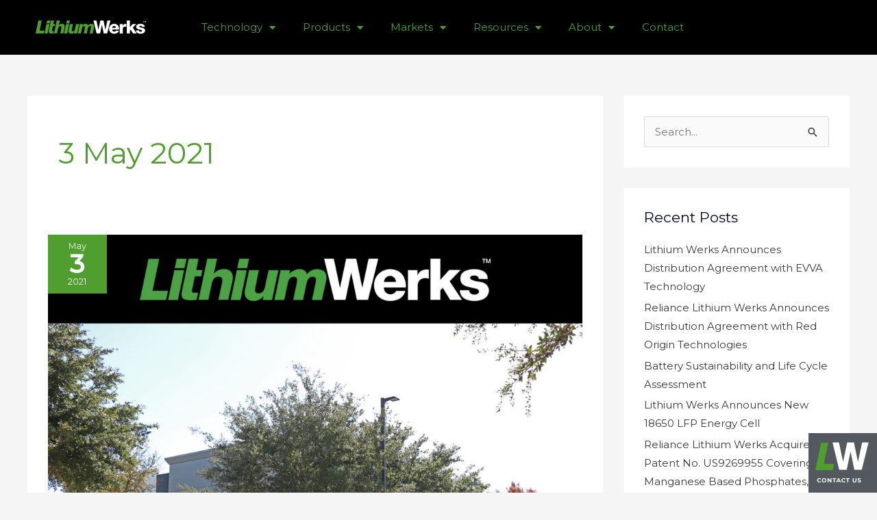

--- FILE ---
content_type: text/html; charset=utf-8
request_url: https://www.google.com/recaptcha/api2/anchor?ar=1&k=6Lf5qp8aAAAAANsnMznW6Kh_aEKM6SCuK69rqH3O&co=aHR0cHM6Ly9saXRoaXVtd2Vya3MuY29tOjQ0Mw..&hl=en&v=PoyoqOPhxBO7pBk68S4YbpHZ&size=invisible&anchor-ms=20000&execute-ms=30000&cb=et0cijhh512o
body_size: 48744
content:
<!DOCTYPE HTML><html dir="ltr" lang="en"><head><meta http-equiv="Content-Type" content="text/html; charset=UTF-8">
<meta http-equiv="X-UA-Compatible" content="IE=edge">
<title>reCAPTCHA</title>
<style type="text/css">
/* cyrillic-ext */
@font-face {
  font-family: 'Roboto';
  font-style: normal;
  font-weight: 400;
  font-stretch: 100%;
  src: url(//fonts.gstatic.com/s/roboto/v48/KFO7CnqEu92Fr1ME7kSn66aGLdTylUAMa3GUBHMdazTgWw.woff2) format('woff2');
  unicode-range: U+0460-052F, U+1C80-1C8A, U+20B4, U+2DE0-2DFF, U+A640-A69F, U+FE2E-FE2F;
}
/* cyrillic */
@font-face {
  font-family: 'Roboto';
  font-style: normal;
  font-weight: 400;
  font-stretch: 100%;
  src: url(//fonts.gstatic.com/s/roboto/v48/KFO7CnqEu92Fr1ME7kSn66aGLdTylUAMa3iUBHMdazTgWw.woff2) format('woff2');
  unicode-range: U+0301, U+0400-045F, U+0490-0491, U+04B0-04B1, U+2116;
}
/* greek-ext */
@font-face {
  font-family: 'Roboto';
  font-style: normal;
  font-weight: 400;
  font-stretch: 100%;
  src: url(//fonts.gstatic.com/s/roboto/v48/KFO7CnqEu92Fr1ME7kSn66aGLdTylUAMa3CUBHMdazTgWw.woff2) format('woff2');
  unicode-range: U+1F00-1FFF;
}
/* greek */
@font-face {
  font-family: 'Roboto';
  font-style: normal;
  font-weight: 400;
  font-stretch: 100%;
  src: url(//fonts.gstatic.com/s/roboto/v48/KFO7CnqEu92Fr1ME7kSn66aGLdTylUAMa3-UBHMdazTgWw.woff2) format('woff2');
  unicode-range: U+0370-0377, U+037A-037F, U+0384-038A, U+038C, U+038E-03A1, U+03A3-03FF;
}
/* math */
@font-face {
  font-family: 'Roboto';
  font-style: normal;
  font-weight: 400;
  font-stretch: 100%;
  src: url(//fonts.gstatic.com/s/roboto/v48/KFO7CnqEu92Fr1ME7kSn66aGLdTylUAMawCUBHMdazTgWw.woff2) format('woff2');
  unicode-range: U+0302-0303, U+0305, U+0307-0308, U+0310, U+0312, U+0315, U+031A, U+0326-0327, U+032C, U+032F-0330, U+0332-0333, U+0338, U+033A, U+0346, U+034D, U+0391-03A1, U+03A3-03A9, U+03B1-03C9, U+03D1, U+03D5-03D6, U+03F0-03F1, U+03F4-03F5, U+2016-2017, U+2034-2038, U+203C, U+2040, U+2043, U+2047, U+2050, U+2057, U+205F, U+2070-2071, U+2074-208E, U+2090-209C, U+20D0-20DC, U+20E1, U+20E5-20EF, U+2100-2112, U+2114-2115, U+2117-2121, U+2123-214F, U+2190, U+2192, U+2194-21AE, U+21B0-21E5, U+21F1-21F2, U+21F4-2211, U+2213-2214, U+2216-22FF, U+2308-230B, U+2310, U+2319, U+231C-2321, U+2336-237A, U+237C, U+2395, U+239B-23B7, U+23D0, U+23DC-23E1, U+2474-2475, U+25AF, U+25B3, U+25B7, U+25BD, U+25C1, U+25CA, U+25CC, U+25FB, U+266D-266F, U+27C0-27FF, U+2900-2AFF, U+2B0E-2B11, U+2B30-2B4C, U+2BFE, U+3030, U+FF5B, U+FF5D, U+1D400-1D7FF, U+1EE00-1EEFF;
}
/* symbols */
@font-face {
  font-family: 'Roboto';
  font-style: normal;
  font-weight: 400;
  font-stretch: 100%;
  src: url(//fonts.gstatic.com/s/roboto/v48/KFO7CnqEu92Fr1ME7kSn66aGLdTylUAMaxKUBHMdazTgWw.woff2) format('woff2');
  unicode-range: U+0001-000C, U+000E-001F, U+007F-009F, U+20DD-20E0, U+20E2-20E4, U+2150-218F, U+2190, U+2192, U+2194-2199, U+21AF, U+21E6-21F0, U+21F3, U+2218-2219, U+2299, U+22C4-22C6, U+2300-243F, U+2440-244A, U+2460-24FF, U+25A0-27BF, U+2800-28FF, U+2921-2922, U+2981, U+29BF, U+29EB, U+2B00-2BFF, U+4DC0-4DFF, U+FFF9-FFFB, U+10140-1018E, U+10190-1019C, U+101A0, U+101D0-101FD, U+102E0-102FB, U+10E60-10E7E, U+1D2C0-1D2D3, U+1D2E0-1D37F, U+1F000-1F0FF, U+1F100-1F1AD, U+1F1E6-1F1FF, U+1F30D-1F30F, U+1F315, U+1F31C, U+1F31E, U+1F320-1F32C, U+1F336, U+1F378, U+1F37D, U+1F382, U+1F393-1F39F, U+1F3A7-1F3A8, U+1F3AC-1F3AF, U+1F3C2, U+1F3C4-1F3C6, U+1F3CA-1F3CE, U+1F3D4-1F3E0, U+1F3ED, U+1F3F1-1F3F3, U+1F3F5-1F3F7, U+1F408, U+1F415, U+1F41F, U+1F426, U+1F43F, U+1F441-1F442, U+1F444, U+1F446-1F449, U+1F44C-1F44E, U+1F453, U+1F46A, U+1F47D, U+1F4A3, U+1F4B0, U+1F4B3, U+1F4B9, U+1F4BB, U+1F4BF, U+1F4C8-1F4CB, U+1F4D6, U+1F4DA, U+1F4DF, U+1F4E3-1F4E6, U+1F4EA-1F4ED, U+1F4F7, U+1F4F9-1F4FB, U+1F4FD-1F4FE, U+1F503, U+1F507-1F50B, U+1F50D, U+1F512-1F513, U+1F53E-1F54A, U+1F54F-1F5FA, U+1F610, U+1F650-1F67F, U+1F687, U+1F68D, U+1F691, U+1F694, U+1F698, U+1F6AD, U+1F6B2, U+1F6B9-1F6BA, U+1F6BC, U+1F6C6-1F6CF, U+1F6D3-1F6D7, U+1F6E0-1F6EA, U+1F6F0-1F6F3, U+1F6F7-1F6FC, U+1F700-1F7FF, U+1F800-1F80B, U+1F810-1F847, U+1F850-1F859, U+1F860-1F887, U+1F890-1F8AD, U+1F8B0-1F8BB, U+1F8C0-1F8C1, U+1F900-1F90B, U+1F93B, U+1F946, U+1F984, U+1F996, U+1F9E9, U+1FA00-1FA6F, U+1FA70-1FA7C, U+1FA80-1FA89, U+1FA8F-1FAC6, U+1FACE-1FADC, U+1FADF-1FAE9, U+1FAF0-1FAF8, U+1FB00-1FBFF;
}
/* vietnamese */
@font-face {
  font-family: 'Roboto';
  font-style: normal;
  font-weight: 400;
  font-stretch: 100%;
  src: url(//fonts.gstatic.com/s/roboto/v48/KFO7CnqEu92Fr1ME7kSn66aGLdTylUAMa3OUBHMdazTgWw.woff2) format('woff2');
  unicode-range: U+0102-0103, U+0110-0111, U+0128-0129, U+0168-0169, U+01A0-01A1, U+01AF-01B0, U+0300-0301, U+0303-0304, U+0308-0309, U+0323, U+0329, U+1EA0-1EF9, U+20AB;
}
/* latin-ext */
@font-face {
  font-family: 'Roboto';
  font-style: normal;
  font-weight: 400;
  font-stretch: 100%;
  src: url(//fonts.gstatic.com/s/roboto/v48/KFO7CnqEu92Fr1ME7kSn66aGLdTylUAMa3KUBHMdazTgWw.woff2) format('woff2');
  unicode-range: U+0100-02BA, U+02BD-02C5, U+02C7-02CC, U+02CE-02D7, U+02DD-02FF, U+0304, U+0308, U+0329, U+1D00-1DBF, U+1E00-1E9F, U+1EF2-1EFF, U+2020, U+20A0-20AB, U+20AD-20C0, U+2113, U+2C60-2C7F, U+A720-A7FF;
}
/* latin */
@font-face {
  font-family: 'Roboto';
  font-style: normal;
  font-weight: 400;
  font-stretch: 100%;
  src: url(//fonts.gstatic.com/s/roboto/v48/KFO7CnqEu92Fr1ME7kSn66aGLdTylUAMa3yUBHMdazQ.woff2) format('woff2');
  unicode-range: U+0000-00FF, U+0131, U+0152-0153, U+02BB-02BC, U+02C6, U+02DA, U+02DC, U+0304, U+0308, U+0329, U+2000-206F, U+20AC, U+2122, U+2191, U+2193, U+2212, U+2215, U+FEFF, U+FFFD;
}
/* cyrillic-ext */
@font-face {
  font-family: 'Roboto';
  font-style: normal;
  font-weight: 500;
  font-stretch: 100%;
  src: url(//fonts.gstatic.com/s/roboto/v48/KFO7CnqEu92Fr1ME7kSn66aGLdTylUAMa3GUBHMdazTgWw.woff2) format('woff2');
  unicode-range: U+0460-052F, U+1C80-1C8A, U+20B4, U+2DE0-2DFF, U+A640-A69F, U+FE2E-FE2F;
}
/* cyrillic */
@font-face {
  font-family: 'Roboto';
  font-style: normal;
  font-weight: 500;
  font-stretch: 100%;
  src: url(//fonts.gstatic.com/s/roboto/v48/KFO7CnqEu92Fr1ME7kSn66aGLdTylUAMa3iUBHMdazTgWw.woff2) format('woff2');
  unicode-range: U+0301, U+0400-045F, U+0490-0491, U+04B0-04B1, U+2116;
}
/* greek-ext */
@font-face {
  font-family: 'Roboto';
  font-style: normal;
  font-weight: 500;
  font-stretch: 100%;
  src: url(//fonts.gstatic.com/s/roboto/v48/KFO7CnqEu92Fr1ME7kSn66aGLdTylUAMa3CUBHMdazTgWw.woff2) format('woff2');
  unicode-range: U+1F00-1FFF;
}
/* greek */
@font-face {
  font-family: 'Roboto';
  font-style: normal;
  font-weight: 500;
  font-stretch: 100%;
  src: url(//fonts.gstatic.com/s/roboto/v48/KFO7CnqEu92Fr1ME7kSn66aGLdTylUAMa3-UBHMdazTgWw.woff2) format('woff2');
  unicode-range: U+0370-0377, U+037A-037F, U+0384-038A, U+038C, U+038E-03A1, U+03A3-03FF;
}
/* math */
@font-face {
  font-family: 'Roboto';
  font-style: normal;
  font-weight: 500;
  font-stretch: 100%;
  src: url(//fonts.gstatic.com/s/roboto/v48/KFO7CnqEu92Fr1ME7kSn66aGLdTylUAMawCUBHMdazTgWw.woff2) format('woff2');
  unicode-range: U+0302-0303, U+0305, U+0307-0308, U+0310, U+0312, U+0315, U+031A, U+0326-0327, U+032C, U+032F-0330, U+0332-0333, U+0338, U+033A, U+0346, U+034D, U+0391-03A1, U+03A3-03A9, U+03B1-03C9, U+03D1, U+03D5-03D6, U+03F0-03F1, U+03F4-03F5, U+2016-2017, U+2034-2038, U+203C, U+2040, U+2043, U+2047, U+2050, U+2057, U+205F, U+2070-2071, U+2074-208E, U+2090-209C, U+20D0-20DC, U+20E1, U+20E5-20EF, U+2100-2112, U+2114-2115, U+2117-2121, U+2123-214F, U+2190, U+2192, U+2194-21AE, U+21B0-21E5, U+21F1-21F2, U+21F4-2211, U+2213-2214, U+2216-22FF, U+2308-230B, U+2310, U+2319, U+231C-2321, U+2336-237A, U+237C, U+2395, U+239B-23B7, U+23D0, U+23DC-23E1, U+2474-2475, U+25AF, U+25B3, U+25B7, U+25BD, U+25C1, U+25CA, U+25CC, U+25FB, U+266D-266F, U+27C0-27FF, U+2900-2AFF, U+2B0E-2B11, U+2B30-2B4C, U+2BFE, U+3030, U+FF5B, U+FF5D, U+1D400-1D7FF, U+1EE00-1EEFF;
}
/* symbols */
@font-face {
  font-family: 'Roboto';
  font-style: normal;
  font-weight: 500;
  font-stretch: 100%;
  src: url(//fonts.gstatic.com/s/roboto/v48/KFO7CnqEu92Fr1ME7kSn66aGLdTylUAMaxKUBHMdazTgWw.woff2) format('woff2');
  unicode-range: U+0001-000C, U+000E-001F, U+007F-009F, U+20DD-20E0, U+20E2-20E4, U+2150-218F, U+2190, U+2192, U+2194-2199, U+21AF, U+21E6-21F0, U+21F3, U+2218-2219, U+2299, U+22C4-22C6, U+2300-243F, U+2440-244A, U+2460-24FF, U+25A0-27BF, U+2800-28FF, U+2921-2922, U+2981, U+29BF, U+29EB, U+2B00-2BFF, U+4DC0-4DFF, U+FFF9-FFFB, U+10140-1018E, U+10190-1019C, U+101A0, U+101D0-101FD, U+102E0-102FB, U+10E60-10E7E, U+1D2C0-1D2D3, U+1D2E0-1D37F, U+1F000-1F0FF, U+1F100-1F1AD, U+1F1E6-1F1FF, U+1F30D-1F30F, U+1F315, U+1F31C, U+1F31E, U+1F320-1F32C, U+1F336, U+1F378, U+1F37D, U+1F382, U+1F393-1F39F, U+1F3A7-1F3A8, U+1F3AC-1F3AF, U+1F3C2, U+1F3C4-1F3C6, U+1F3CA-1F3CE, U+1F3D4-1F3E0, U+1F3ED, U+1F3F1-1F3F3, U+1F3F5-1F3F7, U+1F408, U+1F415, U+1F41F, U+1F426, U+1F43F, U+1F441-1F442, U+1F444, U+1F446-1F449, U+1F44C-1F44E, U+1F453, U+1F46A, U+1F47D, U+1F4A3, U+1F4B0, U+1F4B3, U+1F4B9, U+1F4BB, U+1F4BF, U+1F4C8-1F4CB, U+1F4D6, U+1F4DA, U+1F4DF, U+1F4E3-1F4E6, U+1F4EA-1F4ED, U+1F4F7, U+1F4F9-1F4FB, U+1F4FD-1F4FE, U+1F503, U+1F507-1F50B, U+1F50D, U+1F512-1F513, U+1F53E-1F54A, U+1F54F-1F5FA, U+1F610, U+1F650-1F67F, U+1F687, U+1F68D, U+1F691, U+1F694, U+1F698, U+1F6AD, U+1F6B2, U+1F6B9-1F6BA, U+1F6BC, U+1F6C6-1F6CF, U+1F6D3-1F6D7, U+1F6E0-1F6EA, U+1F6F0-1F6F3, U+1F6F7-1F6FC, U+1F700-1F7FF, U+1F800-1F80B, U+1F810-1F847, U+1F850-1F859, U+1F860-1F887, U+1F890-1F8AD, U+1F8B0-1F8BB, U+1F8C0-1F8C1, U+1F900-1F90B, U+1F93B, U+1F946, U+1F984, U+1F996, U+1F9E9, U+1FA00-1FA6F, U+1FA70-1FA7C, U+1FA80-1FA89, U+1FA8F-1FAC6, U+1FACE-1FADC, U+1FADF-1FAE9, U+1FAF0-1FAF8, U+1FB00-1FBFF;
}
/* vietnamese */
@font-face {
  font-family: 'Roboto';
  font-style: normal;
  font-weight: 500;
  font-stretch: 100%;
  src: url(//fonts.gstatic.com/s/roboto/v48/KFO7CnqEu92Fr1ME7kSn66aGLdTylUAMa3OUBHMdazTgWw.woff2) format('woff2');
  unicode-range: U+0102-0103, U+0110-0111, U+0128-0129, U+0168-0169, U+01A0-01A1, U+01AF-01B0, U+0300-0301, U+0303-0304, U+0308-0309, U+0323, U+0329, U+1EA0-1EF9, U+20AB;
}
/* latin-ext */
@font-face {
  font-family: 'Roboto';
  font-style: normal;
  font-weight: 500;
  font-stretch: 100%;
  src: url(//fonts.gstatic.com/s/roboto/v48/KFO7CnqEu92Fr1ME7kSn66aGLdTylUAMa3KUBHMdazTgWw.woff2) format('woff2');
  unicode-range: U+0100-02BA, U+02BD-02C5, U+02C7-02CC, U+02CE-02D7, U+02DD-02FF, U+0304, U+0308, U+0329, U+1D00-1DBF, U+1E00-1E9F, U+1EF2-1EFF, U+2020, U+20A0-20AB, U+20AD-20C0, U+2113, U+2C60-2C7F, U+A720-A7FF;
}
/* latin */
@font-face {
  font-family: 'Roboto';
  font-style: normal;
  font-weight: 500;
  font-stretch: 100%;
  src: url(//fonts.gstatic.com/s/roboto/v48/KFO7CnqEu92Fr1ME7kSn66aGLdTylUAMa3yUBHMdazQ.woff2) format('woff2');
  unicode-range: U+0000-00FF, U+0131, U+0152-0153, U+02BB-02BC, U+02C6, U+02DA, U+02DC, U+0304, U+0308, U+0329, U+2000-206F, U+20AC, U+2122, U+2191, U+2193, U+2212, U+2215, U+FEFF, U+FFFD;
}
/* cyrillic-ext */
@font-face {
  font-family: 'Roboto';
  font-style: normal;
  font-weight: 900;
  font-stretch: 100%;
  src: url(//fonts.gstatic.com/s/roboto/v48/KFO7CnqEu92Fr1ME7kSn66aGLdTylUAMa3GUBHMdazTgWw.woff2) format('woff2');
  unicode-range: U+0460-052F, U+1C80-1C8A, U+20B4, U+2DE0-2DFF, U+A640-A69F, U+FE2E-FE2F;
}
/* cyrillic */
@font-face {
  font-family: 'Roboto';
  font-style: normal;
  font-weight: 900;
  font-stretch: 100%;
  src: url(//fonts.gstatic.com/s/roboto/v48/KFO7CnqEu92Fr1ME7kSn66aGLdTylUAMa3iUBHMdazTgWw.woff2) format('woff2');
  unicode-range: U+0301, U+0400-045F, U+0490-0491, U+04B0-04B1, U+2116;
}
/* greek-ext */
@font-face {
  font-family: 'Roboto';
  font-style: normal;
  font-weight: 900;
  font-stretch: 100%;
  src: url(//fonts.gstatic.com/s/roboto/v48/KFO7CnqEu92Fr1ME7kSn66aGLdTylUAMa3CUBHMdazTgWw.woff2) format('woff2');
  unicode-range: U+1F00-1FFF;
}
/* greek */
@font-face {
  font-family: 'Roboto';
  font-style: normal;
  font-weight: 900;
  font-stretch: 100%;
  src: url(//fonts.gstatic.com/s/roboto/v48/KFO7CnqEu92Fr1ME7kSn66aGLdTylUAMa3-UBHMdazTgWw.woff2) format('woff2');
  unicode-range: U+0370-0377, U+037A-037F, U+0384-038A, U+038C, U+038E-03A1, U+03A3-03FF;
}
/* math */
@font-face {
  font-family: 'Roboto';
  font-style: normal;
  font-weight: 900;
  font-stretch: 100%;
  src: url(//fonts.gstatic.com/s/roboto/v48/KFO7CnqEu92Fr1ME7kSn66aGLdTylUAMawCUBHMdazTgWw.woff2) format('woff2');
  unicode-range: U+0302-0303, U+0305, U+0307-0308, U+0310, U+0312, U+0315, U+031A, U+0326-0327, U+032C, U+032F-0330, U+0332-0333, U+0338, U+033A, U+0346, U+034D, U+0391-03A1, U+03A3-03A9, U+03B1-03C9, U+03D1, U+03D5-03D6, U+03F0-03F1, U+03F4-03F5, U+2016-2017, U+2034-2038, U+203C, U+2040, U+2043, U+2047, U+2050, U+2057, U+205F, U+2070-2071, U+2074-208E, U+2090-209C, U+20D0-20DC, U+20E1, U+20E5-20EF, U+2100-2112, U+2114-2115, U+2117-2121, U+2123-214F, U+2190, U+2192, U+2194-21AE, U+21B0-21E5, U+21F1-21F2, U+21F4-2211, U+2213-2214, U+2216-22FF, U+2308-230B, U+2310, U+2319, U+231C-2321, U+2336-237A, U+237C, U+2395, U+239B-23B7, U+23D0, U+23DC-23E1, U+2474-2475, U+25AF, U+25B3, U+25B7, U+25BD, U+25C1, U+25CA, U+25CC, U+25FB, U+266D-266F, U+27C0-27FF, U+2900-2AFF, U+2B0E-2B11, U+2B30-2B4C, U+2BFE, U+3030, U+FF5B, U+FF5D, U+1D400-1D7FF, U+1EE00-1EEFF;
}
/* symbols */
@font-face {
  font-family: 'Roboto';
  font-style: normal;
  font-weight: 900;
  font-stretch: 100%;
  src: url(//fonts.gstatic.com/s/roboto/v48/KFO7CnqEu92Fr1ME7kSn66aGLdTylUAMaxKUBHMdazTgWw.woff2) format('woff2');
  unicode-range: U+0001-000C, U+000E-001F, U+007F-009F, U+20DD-20E0, U+20E2-20E4, U+2150-218F, U+2190, U+2192, U+2194-2199, U+21AF, U+21E6-21F0, U+21F3, U+2218-2219, U+2299, U+22C4-22C6, U+2300-243F, U+2440-244A, U+2460-24FF, U+25A0-27BF, U+2800-28FF, U+2921-2922, U+2981, U+29BF, U+29EB, U+2B00-2BFF, U+4DC0-4DFF, U+FFF9-FFFB, U+10140-1018E, U+10190-1019C, U+101A0, U+101D0-101FD, U+102E0-102FB, U+10E60-10E7E, U+1D2C0-1D2D3, U+1D2E0-1D37F, U+1F000-1F0FF, U+1F100-1F1AD, U+1F1E6-1F1FF, U+1F30D-1F30F, U+1F315, U+1F31C, U+1F31E, U+1F320-1F32C, U+1F336, U+1F378, U+1F37D, U+1F382, U+1F393-1F39F, U+1F3A7-1F3A8, U+1F3AC-1F3AF, U+1F3C2, U+1F3C4-1F3C6, U+1F3CA-1F3CE, U+1F3D4-1F3E0, U+1F3ED, U+1F3F1-1F3F3, U+1F3F5-1F3F7, U+1F408, U+1F415, U+1F41F, U+1F426, U+1F43F, U+1F441-1F442, U+1F444, U+1F446-1F449, U+1F44C-1F44E, U+1F453, U+1F46A, U+1F47D, U+1F4A3, U+1F4B0, U+1F4B3, U+1F4B9, U+1F4BB, U+1F4BF, U+1F4C8-1F4CB, U+1F4D6, U+1F4DA, U+1F4DF, U+1F4E3-1F4E6, U+1F4EA-1F4ED, U+1F4F7, U+1F4F9-1F4FB, U+1F4FD-1F4FE, U+1F503, U+1F507-1F50B, U+1F50D, U+1F512-1F513, U+1F53E-1F54A, U+1F54F-1F5FA, U+1F610, U+1F650-1F67F, U+1F687, U+1F68D, U+1F691, U+1F694, U+1F698, U+1F6AD, U+1F6B2, U+1F6B9-1F6BA, U+1F6BC, U+1F6C6-1F6CF, U+1F6D3-1F6D7, U+1F6E0-1F6EA, U+1F6F0-1F6F3, U+1F6F7-1F6FC, U+1F700-1F7FF, U+1F800-1F80B, U+1F810-1F847, U+1F850-1F859, U+1F860-1F887, U+1F890-1F8AD, U+1F8B0-1F8BB, U+1F8C0-1F8C1, U+1F900-1F90B, U+1F93B, U+1F946, U+1F984, U+1F996, U+1F9E9, U+1FA00-1FA6F, U+1FA70-1FA7C, U+1FA80-1FA89, U+1FA8F-1FAC6, U+1FACE-1FADC, U+1FADF-1FAE9, U+1FAF0-1FAF8, U+1FB00-1FBFF;
}
/* vietnamese */
@font-face {
  font-family: 'Roboto';
  font-style: normal;
  font-weight: 900;
  font-stretch: 100%;
  src: url(//fonts.gstatic.com/s/roboto/v48/KFO7CnqEu92Fr1ME7kSn66aGLdTylUAMa3OUBHMdazTgWw.woff2) format('woff2');
  unicode-range: U+0102-0103, U+0110-0111, U+0128-0129, U+0168-0169, U+01A0-01A1, U+01AF-01B0, U+0300-0301, U+0303-0304, U+0308-0309, U+0323, U+0329, U+1EA0-1EF9, U+20AB;
}
/* latin-ext */
@font-face {
  font-family: 'Roboto';
  font-style: normal;
  font-weight: 900;
  font-stretch: 100%;
  src: url(//fonts.gstatic.com/s/roboto/v48/KFO7CnqEu92Fr1ME7kSn66aGLdTylUAMa3KUBHMdazTgWw.woff2) format('woff2');
  unicode-range: U+0100-02BA, U+02BD-02C5, U+02C7-02CC, U+02CE-02D7, U+02DD-02FF, U+0304, U+0308, U+0329, U+1D00-1DBF, U+1E00-1E9F, U+1EF2-1EFF, U+2020, U+20A0-20AB, U+20AD-20C0, U+2113, U+2C60-2C7F, U+A720-A7FF;
}
/* latin */
@font-face {
  font-family: 'Roboto';
  font-style: normal;
  font-weight: 900;
  font-stretch: 100%;
  src: url(//fonts.gstatic.com/s/roboto/v48/KFO7CnqEu92Fr1ME7kSn66aGLdTylUAMa3yUBHMdazQ.woff2) format('woff2');
  unicode-range: U+0000-00FF, U+0131, U+0152-0153, U+02BB-02BC, U+02C6, U+02DA, U+02DC, U+0304, U+0308, U+0329, U+2000-206F, U+20AC, U+2122, U+2191, U+2193, U+2212, U+2215, U+FEFF, U+FFFD;
}

</style>
<link rel="stylesheet" type="text/css" href="https://www.gstatic.com/recaptcha/releases/PoyoqOPhxBO7pBk68S4YbpHZ/styles__ltr.css">
<script nonce="MUOge3pZyhiNu6UtUh_tuQ" type="text/javascript">window['__recaptcha_api'] = 'https://www.google.com/recaptcha/api2/';</script>
<script type="text/javascript" src="https://www.gstatic.com/recaptcha/releases/PoyoqOPhxBO7pBk68S4YbpHZ/recaptcha__en.js" nonce="MUOge3pZyhiNu6UtUh_tuQ">
      
    </script></head>
<body><div id="rc-anchor-alert" class="rc-anchor-alert"></div>
<input type="hidden" id="recaptcha-token" value="[base64]">
<script type="text/javascript" nonce="MUOge3pZyhiNu6UtUh_tuQ">
      recaptcha.anchor.Main.init("[\x22ainput\x22,[\x22bgdata\x22,\x22\x22,\[base64]/[base64]/[base64]/[base64]/[base64]/[base64]/KGcoTywyNTMsTy5PKSxVRyhPLEMpKTpnKE8sMjUzLEMpLE8pKSxsKSksTykpfSxieT1mdW5jdGlvbihDLE8sdSxsKXtmb3IobD0odT1SKEMpLDApO08+MDtPLS0pbD1sPDw4fFooQyk7ZyhDLHUsbCl9LFVHPWZ1bmN0aW9uKEMsTyl7Qy5pLmxlbmd0aD4xMDQ/[base64]/[base64]/[base64]/[base64]/[base64]/[base64]/[base64]\\u003d\x22,\[base64]\\u003d\x22,\[base64]/[base64]/Dtilxwp9JdDfCvFd+SlXDm8Oaw7jDssK7DQHCkmpSNxjCmnbDjcKWIl7Ctkklwq3CpMKAw5LDrhnDjVcgw4nCgsOnwq8fw6/[base64]/[base64]/[base64]/[base64]/Cp2zDkMOsJsOHworCuMK3Oxxjwo7Dm8O9Xl/[base64]/[base64]/[base64]/[base64]/DiFIqHjsew43DjcONOA1tIcKJNcOzwp/DvFfDlMOqaMOpwpZUwpTCscKUwr/Dl2LDq2bDusO6w7zCq2/Cu0rDscOyw6cbw6Z4wqt9VRYhw57Dn8Ktw5g/[base64]/Dh8Odw7I8CWV9TQnCiMK4dMKIQ8Omw41SNSVewqEew7LDjHgsw7DCscK/KsOQLMKLMMKCHU3Cm2syYHHDosO0wqxrG8O4w5PDqMK5MGjCmT/Cl8O9AcK5woUmwp7CqcOVwpLDn8KNfcOAw5nCpmM3FMOTwo3Cu8O2MXfDsBQiO8OqGXRMw6zDsMOTVwPDlyk+ScOAwotLTkZqZD7Dm8KDw697EcK+JF/CiX3Di8Kpw6cZwrwxwprDvFLDjk41wqDCr8Kzwr9SD8KNVcOgGCjCssOHCFQXw6RTI1YeS0DCg8Kewo4mckl3EsKqwqPClV3DjsKLw7h+w452wrnDisKOGUA/XcOLADzCvz3DvsOuw7FUHnnCrcONWV/[base64]/DmMK3JcKewofCl3/[base64]/[base64]/CicK9XsOrwp8YL8Knd8O5wpvCkG1Nb2tgCMKmwq4gwqVcw61Nw5rDh0DCoMOGw6Zxw4vDhVlPwooeKcKVIkvCp8Ouw4TDoQLDsMKZworCgRpDwrhvwr0TwppRwrM0AMOVX3TDtnjDucOBf1PDqsK7wp3Cj8OeLSNqw6LDoQZEahPDt0DDsk1/wodowrjDkMOxH2pTwp4KPcOVMT3Dll5SWcK7wp/DjQrCj8KQwpAfHSfCq1xROUrCsRgcw4XCmE9aw7fClMOvbUbChsOyw5HDtjE9J1I8woN1L3zDm0A+wo/Dm8KXwozDklDChMOFbFbCuXvCt3pnHCcEw5IDHMO6JMKWwpTDgwfDhDDDi31RKWA2w6V9XsKswoc0w6x8eQ5IE8OmJkPDosOyAFVZw5rDtl3CknXDnizCtUxWRkI/[base64]/DgsOSwqDDssK4MGzClFhPdnh8fFHDojDCpDTDjUQdwoMpw4rDmsOyWH8vw6PDlcO1w5plV3XCmcOkcsO0EsKuLMK9wrtTMG8Dw6pxw6vDhGHDvMKid8KTw63Dp8Kcw5fDmz99ahlqw65BZ8Kxw5wudy/[base64]/CicKcw7R5w6oLXsK8wp3DlsO/L8KlbMO7wo7Ci3MNw7hJCjp7wrUvwpgjwpMvDApCwqvCkgw9dsKWwqlow6HDnAXCnElaK1DDhQHCusO3wqV9wqXCtRPDvcOXwr3Cj8KXZCRBwoDCiMO/[base64]/[base64]/DsEjDuBHCtcK9w64DN3jDrMObGMOnwrt7D3/[base64]/OzNMYizCnsOjZsOVQn/CkcKxwrJCKxx/[base64]/CucKRwpErw5bCq8OPw5pOC0swAsOnw5TDqTdJGcOHRR4+AA0Dw4wiH8KDwqDDnk9dNWtFD8Oswo0MwoI6wq/DjsOKw4YsYcO3QcKFEwDDvcOqw6MgbMKBIlthSsKNdTTDrTVMw6wUFsKsPcOgw4gJfRUgB8KSQgHDuCdWZR7Cll3DqxhuccOtw6HCqMKIdj1jwr85wrUWw6BUQiMYwqMqwoXCpR/DhcKJE0osDcOuJDlswqQ9ZDsPEyAVVT1YMcKHE8KVWcOQC1rCoSDDpShNwpBWCSsQw6/[base64]/[base64]/awXCpsKaEQHDqMOBbkzCjFTCnHpjVcKBwpbDvcKNwqlSL8OgccOgwo43w5DCjGBXTcOQSsOFbi41w6fDi3NVwq0bEMKfUMOeQk7DqG51CsOGwoXDozXCg8OlZsOQeV0cL102w6V8KiTCsTguw4DDgj/Crn1eC3DDgQDDgsKZw6czw5/Ct8K3K8OGXS1FX8ONwpcrKE/[base64]/LcO2V8OZP8ONw79nw7TDl8OlAV7CnD9kwqIIE8Olw6DDoUNDezDDvj7CmW8zw4TCh0x1dsOEOz3CmlLCqyMKajbDusOQw5dYc8KzIcKPwqRCwpU+wqMFDkBQwqvDi8KQwqzCiUpjwoPDuhACbBtiDsO9wrDCgk/Chw40wrfDihs4RkN5AMOmCGjCncKewpvDhsKoZ1zDniFvE8KOwoolRSjCjMKJwo5bDEkoJsOXwp7DgyTDgcKtwr8GVT7CgUh8w51WwrBmJMOBEj3Djl3DuMOLwrYYw4B3E0/Dv8KQNjPDmsO2w7DDj8O9Yws+C8K0wojClWYoeRUmwrEXXGbDjmvDmy9gX8Olw5spw7nCvm3Dh3HClRvCjmHCvCnDo8K9dMKeRw4YwoorJTRrw64bw7oTLcK5NQMMbkc2XxBUwpLCuVXCjCbCpcOEwqI4w6EswqnDt8K+w4dxUcO/woHDucOpPSTCjkjDu8KewpYJwoQyw7EKDljCi29ww6kNeUfCssOwL8O3WWHDqVkyO8OfwoY4aj8zHcOHw7vCgw4ZwrPDu8K5w73DucOURCVfQMKJw7nCj8OiXS/Ci8O/[base64]/Dr24VBMKzGsKmVDzDm8KNGVwEw6HCoRXCuFwiwrbDisKpw44AwpPCuMOzE8KUZ8KHKMOHwp0xEAjCnFtPVzvCuMOnVB8fKMKEwpkzw5kgH8Okw74Uw4N8wrAQUMOsIMO5w598Wzdrw4ttwpjClcOHb8OiWB7CtMOIw6lQw7HDlcKHXsOWw4jCucOxwp4lw6nCisOyGg/[base64]/wqnDiGM2O8OPWMOPVsOXRR3CkSDDvXRDw77CujPCrm8yRlvDpcKyaMO/WinCv3h7M8OHwpJtNyTCrC1SwolTw6PCgMOVwohERkTCuSbCvysrw43CkTg2wo/CmEhUw5HDjl5Zw4vDnzwVwrRUwoQmwoJIw5V3wrVnH8OgwrLDuVDCnsO6OMOVcMKZwqPDkE17VR8mWcKEw7nCn8OXHcOVwrJswoUvKAxewo/Dg1UZw5/CsSpMwrHCsVJXw5I0w6vClQ1nwp9aw6HDosKBYXnDmThTN8ObR8OIwoXCucKdNQ4ga8Kiw5DCnHrClsKSwpPDncK4W8K+Cm4BWztcw6XCgn9dw43Dv8KxwoJ4wo8WwqXCig3DnsOIHMKBwqluMRknF8K2wo8zw4LCtsOTwrNvKsKZNsOiSELDvcKLwrbDvi/CpsK1VMKrecOSLV1QKhgiw41JwptQwrTDoDDDslouUcOtNBPDj3JUU8OKw4/Dh3VSwovDlDt7ThXChUXDh2kSw7A5BcKaYDNpw4I1IQxMwoLDqgjDlsKdw7EIKMO9XMKCGsKdw68uJ8KPw5rDv8OYVcKdw7HCuMOTEVfDjsKow6c/P0jCvCrCoSM9E8Owdk8xw5bCvE3DjMOlN0bDkH5pw7cTwqDCtMKkw4LCm8K9an/Cp1nCh8OTw7LDmMKiUcO7w4QawrfDpsKDC1UpaxcMFcKrwq7ChU3DqkDCthwcwoV/wrDCtsOLG8K1GQzDswskXcO9wpbCjW1rTigsw5bCjjB6w4cTTGLDoS/CsnEeKMKLw4HDnsK/[base64]/w7dBam4rwrrClMKKwrXDmMOuw4jChcK7w73CosKETENPwq/CnSlFfxDDrsO1XcOlw4XDkMKhw5Vmw4LCs8OtwqfCqsK7O07CkwJKw5fCkFjCohnDmcO3w7k1RcKUd8KGDk/ChisCw4vCiMOywr9Vw53Dv8KowoPDiGMYBsO0wpzCsMOvw5h+VcO/[base64]/[base64]/VGnCpsOjwrcfwqjDqsOkw4FlVMOmw55Xwpkrw57Dt1kiwrFxSMOlwpdWJ8OAw7/CisOLw7gww6LDtMKSXsOew69UwqPCnQNYOMO9w6Rmw6XCpVnCtjrCtjNLw61hNXbClUTDly04wofDrcOpQD96w4FkKXbCmcO0w6HCrx/DozHDnzLCr8OIwqJOw7shw4DCoGvCvsKTeMKHw6wPZ2ttw4k+wpZrfG1/WMKEw4F8wqLDnQU9woLCi2TCg07CjEJ4wofChsKUw63CpC9gwpBuw5BNF8OZw7zCvsKBw4fCs8K5Ylg3wrPCp8KWUj3DkcO9w6E1w6bCosK0w7lUfmXDvcKjGj/CjcKgwrFadzp3w5NAOMOfw7TCj8OLDGA0w4kqXsOCw6BoXDkYwqVtQmXDl8KKVCfDo2sqU8OVwpnCqMOkwp3DtcO5w6Asw4TDjsKvwrBTw5DDvcOmw57Cu8O1BBE4w4PClsO8w4vDghEgOh1Ow7TDjcOLEXrDjHnCusOYR2XCrcOxScK0woLDv8O6w6/[base64]/eh0lWsKXwp/DjVDCocOOw7nCo3zCg8OCEirDvyRIwr8lw55bwoDDlMK4woIWS8KpYz/[base64]/[base64]/T8OXw6bDhml7fcOtHcK6eMOqGcODXgXCicKewp0OQhTCpTvDiMODw6PCijkrwoFnwpvDmjTCqlRhw6PDhsK+w7bDokNAwrFvP8KgLMOrwoIGWcKoFxgKw4XCm1/DjcKiw5RncMKMD3gYwqIWw6cVK2LCow8gwolkw5Nnw5DDui/CtXBbworDlQcgO2vCt29owojCgVDDgGnDpcO2X2AJw5nDnDbDjRLDkcKPw7nClsKTw69swpoDFDLDsHp8w7bCu8OyEcKNwqHChcK9wpImOsOrWsKPwpNCw40FVBoRXgrDssOMworCoFjCnznDkxHDkTEpZFlHcg3CucO4cEYgwrDDvMK1wrh9e8K4wod/cwfDpmoXw5HCosOvw7/Dh1YEZTDCjXBLwoEDLsOhwoTCjTbDlsONw68ew6Qjw6Fnw7cawp7DlMOGw5bClsOqFsKmw4hvw4jCjgoafcOXE8KBwrjDiMKLwobCmMKlQ8KAw7zChwVQwrFDwrdIPD/[base64]/DqmZew5kfDgDDnyoPHcOfwpXDvlQEw6jCnsOEYlksw7TCk8O0w67DksO/[base64]/[base64]/RcKjwoTCn3DDoBYqEcOgwpbDrx0ZJcKHK8O4XFURw53Du8KKPm/DuMKNw44VUhnDp8Kpw7dpV8K/YCXDp1x5wq4vwp3DkMOyRsOswqDCjsK7wqTDuFwqw5bCuMKaPBrDpMOHw79SMcKhOxUGAsK/A8OHwobDiTc2Z8Ojf8Otw77ClAHChsONcsOSEgjClcKmA8K6w48ebxAYbsOAIsOZw73DpMK2wopvUsOwS8KZw61bw5nCmsK5HkrCkhV8w5kyAW5Uwr3DsyzDtMKSUkR3w5YZEF3CmMOpwpzCisKowrPCu8Kgwr/DqBUSwrzChmzCvMKww5YDZQ3DksOqwoXCpcK5wpJJwpXDtzwoTSLDqBvCplwGS37DvwI9w5DCgFMrRsOWAnJWYcKewobDjsKew6vDg086XsKaDcOyE8Ocw4FrAcK+GsO9woLDtUDCpcO4woxHw53CiQ8YFFjClcOLw4NQQXstw7Qjw7M5bsKmw5/[base64]/[base64]/wrTDtkxbwoglJg8iNmMKw5zCtMKZwrDCpcKLw7NNw4sNODkiwoVlRSXClMOfw7DDnMKQw6XDkhzDsEYYw6PClsO4PMOiaibDvk3Dpm/[base64]/Cn2BEOcK5wrJFISwCIcOYw4bCp0nDgsOPw6LDrcKTw6LCo8K7K8KqRjJfY2DDmMKew5UJGcOAw6zCikPCmMOyw6DCgMKAw4rDlsK+w4/CicKowo1Sw7h9wqzCtMKjZ3/DrMK6FSl0w707AR45wr7DgnTCtkjDjsK4w6M9WSnCvTdAw6/CnmTDo8KXScKLWcKRWSXDmsKjd33CmktxdsOuSsOnw5xiw54eH3JbwrdtwqwDUcOjTMKvwpFaScODw5nDv8O+Kw1Hwr1zw7XDs3B/[base64]/T1TDiE7DqXvDpmLDi8Kbw55Qw6fDs8O8w5lPLG3CsD/Dght0wooUcGTDjkjClsKTw7VUFXAuw4vCjMKJw4bCl8KADz4/w4oUw5xmDydPesKGSzrDhcOUw7PCtMKswqPCkcO+wpLCsR3CqMOALDHCiyQfIXNnw7/ClsOBHMKwX8OzEm/DtcKUw54OWcKDJ2tvUcKpT8KmfgfChnLDo8OcwovDh8OofsOZwoDCrMK7w7HDhmwGw7wCwqUpPWovJgdGwqPDun/ChWfClwzDu23DtGnDtC3DqMOew4QxMEbChGRoB8O/w4YawoLDqMOuw60Uw40uDcKYFcKNwrxhJMKQwqnCucK1w6V+w596w78RwpZSA8O+wp1OTAnChnEIw6DCtyjChcO3wpIUFlTCojwdwoBqwrsKCcOwasKzwo0nwoVIw58Kw51XUUjCtxvCiSrCv2sjw4vDpsK8XMOZw5DCgMK8wr/[base64]/DrcKBwr7DvsOLfMOVGj/CmcKIwqjDpy/[base64]/ChsKuQMKhecKCw4nCgATCpi1sUWURwo3Dq8OVDFPChsO5cGjCjMKRdRbDlVXDl1HDjSDCs8O5w7Fkw6PDjmlnUjzDlcO4dMO8wrpgRxzCuMKyEmQuwr8+eg4kLhoVw7XCv8K/[base64]/woZswrrDq8KRDsKnAMKaaQxQwrkLPijDjMKoEUlLwqTCu8KKY8KvIRLCr2/CvD4HR8KNTsO7E8OZBsOJVsOtbsO3w7bCpgLCtW3DvsKzPl/Cp0nDpsKHXcKow4DDlsOQw4s9w7TCqzJVL1LClMKPwofDhDfDj8K0wos0AsObI8OIYMKHw71aw6PDiWTDtkDCpynDpB7DozvDuMO+w6hZw6TClsKGwphDwrJvwoMSwpoXw5vDkMKWVDrDiCzCpQzCqsOgXsO/acK1FsOqQsO4HcOZH1tmHVfDh8KlFcKAw7AqbzlzXsOvwqUfE8O7IcKHI8KnwovCl8ORw5V3OMOMCQnDsB7DvEnDsUXCokoewoQqdysLcMO5w7nDoVfDqHERw6/CmhrDvsO0WMOEwrRnw4XCusKZwqhLw7nCj8Ksw7hPw45zwobDi8KDw5rCkyTDuzHChMO7QCHCk8KcOcOfwq/CvFDDtsKHw5NbSMKTw6hTK8OjbcK5wq44I8OKw4PDicOrVhzCrH/Ds3oEwq4Ce3lkNzDDsGfDucOQJScLw60ewo8xw5/Do8KlwpMmQsKbw75/wqlEwofClSzCuGjCvsKlwqbDlF3Co8KZwonDoSfDhcOeDcKdbAvDgCnDkmrDhMOfd2oewqrDqcKow4lDUS5xwozDrWLDqMKHYmTCm8OYw6jCiMKVwrvChsK9wqoXwrrCul7CmTvDv2/Ds8KgLS3Dj8KiJ8OJQMO4HlRqw5rCo3LDngkWw7vCtsO2w593FMKiPQxBH8O2w7ErwqTClMOxOMKRdU9gw7zDhkXDj0pqCzfDiMKbwqldw4ROwp/[base64]/DmsOpZhwiATZJw6xJYVc/w5ETw5kkRGvCnMKDw6BCwqdbYhjCvcODQSDCvgBAwpzChMKnVQ3DrSITwoXCpMO6w5vDnsKNw4wVw518RUIHEsOQw43DiCzDilVuVQ/DtMOKZ8KBwrbCisK9wrfCvcKbw7XDihdzwqEFI8K/[base64]/DmAbDoMOePFptC04pfcKewoHDmkNJEzYJw6HCtMOKPcOxw5kqYsO6M0A2D1DCuMKoMzjCjRxoaMK/w6fCscKHPMKnWsOnAQLDpsOYwrbDlhHCqX1FYMKgwqPCt8O/w5tDwoIqw53CgwvDtCpuIsOiw5vCk8KECDRgXsKcw41/wo3Cq3vCj8KmVEc8w5gSwopkCcKucAAeQ8O9V8OHw5/DhwRMwp0ewqTDp0I9wporwqfDm8OuJMKtw5bCsBtOw4BjDB0rw4PDpsK/w6TDtMKdZFbDuH3CmMKiYSYcIX3DhcK+JsOHFTk1OggWRnnDtMOxNnkDLnlswqrDiDrDp8Ktw7ZOw6PDu2hjwq5UwqhQWEjDg8OKIcOTw7DCvsKsecO+UcOALS93ZXN+DjIIwr/CuG3ComQGEDTDl8KhF0DDtcK5QmjCswEge8ORSA/DpcKKwqTDrUk0eMKIY8OiwoIUwonCocOCZw8Pwp/Cs8OEwocGRgPCmcKAw75Mw4HCgMO4KMOkCTgSwoDCmMOPw4lQw4bCmXPDsQgHecKKw7Q/AEQDHsKRfMO/[base64]/DhsOgwrDClHXDqMKowrxdXBASwovCscObwrHDsgcaZgDCm3kfW8KFJsK5w43DqMKzw7ZMwpRNDMOpVQbCvB7Dh0bCrcKMPMORw59vasOCR8O8wpTCqsOiEsOAQsO1w6/Cg0ZrLMKsaBrCjmjDiSXDlXIiw7AlI1TDrMKhwpHDrcKpO8K9BsKhOsKEYMKjREJXw45eSk0gwqLCs8OOLiDDrsKkDsOywpYpwrUKQMOXwrTDksKyGMOSPgLDsMKNOyNmZWvCu3g8w7AkwrnDjMOYQsKAacOxwrV5wqFRKmZPACLDucO/wr3DjsKBWARnE8OPPgQNw5slD3EiEsKSXsKUBTbCsmPCghFuw67CoEHDu1jCkD5Fw4N1QTgaS8KVS8KscRFnOTV/QMO/[base64]/CqDXCm1rCshXDqcOewrlIw7zCpHp6AsKYdxzCnhFcQA/[base64]/[base64]/DkXtbwp4hIMOVw7LCscKXHG57wrBdCCbCvxXDssOUw4sLwqBFw5/DjXLCqcOjw4bDj8O6eQIhw7bCq0XCpsOzeivDg8KKDcK6wpnCoDXCkMOEOcOQOGHDqHdAwrXCrsK+TcONwqzCmcO2w5nCq00Fw5/[base64]/dG0AwqBow7gCw4fCun3Dj8OSw6kzZsOtH8O8IMKxfcKuZ8OGOMOmEsKuwolDwoQCwptDwplKR8OITEvDrcOBciQcHhQIHMOlW8KEJ8Kswp9uSEDCgFLCjQDDksOYw5gnWQrDqsO4wprCksOqw4jCqMOfw7MiVcKjOjgwwrvCrcOvWS/CuHprS8KyemDDoMK7w5V8G8K/w75Uw5LDkcKqNRYtw5XCpsK8NF4vw63DigLDukHDr8OGEcOqMClXw73DgjnDohrDlTYww49Ka8O9w6rDvwJwwoZqwpcKXsO1woFxIw/DiATDv8KAwrhJKsKTw6lDw4ZlwqdBw4pUwr0uw7zCksKOAErCm2dhw5c4wqXCv1zDkk5Pw4REwrpZw4wuwp3CvQYiacKFfsOMw7jCgcOMw4Blwp/Dl8OAwqHDnUEQwpUvw5HDrQfCnFfDq17CtFTCncOpw7vDvcOPQThlwowjwofDqVHClcK6wpTDiR1WAXrDu8K2aExeNMKSf1kWwqjCtWLCl8ODRSjCqcOmNMKKw4nDj8OkwpTDi8K+wrHDl0IZw718KcO3w45Gwockw5/CohzDkMO1WBvCgsOzXmHDh8OoU3J9DsOKQcKuwo/[base64]/[base64]/BSYcwo3Cl0PCgkTCm8K4worDjsKTcirCsjLClzNJalDCoBjCtEnCvsOkOTnDucOuw4rDl2FRwpQOwrHCijbCtMORFMOOw5jCpsO/[base64]/[base64]/[base64]/CgsOcw4zCusOhw6VmIDUywrXCjxbDkMKBfmN/[base64]/CjCnCpMO7DcKxfsO7wrzClRFlHzBmdS/CqWjDhDrDikjDoAI3XFE5SMK6WGDCjGjDlF7CocKSwoTDscOvKcO4wo40N8KbBcOLwrfDmVXCrxQcJ8OZwqBHCUFMH2sQIcKYYkjDssKSw7wTw4kKwopjLXLDjQvCs8K6w5rCmWVNw7zCsgJqw5vDihTDlAUFPyHDssKRw6LCtcOnwrN/[base64]/CgMOyw5zDp8OwDEBkw4VvV8Otw6vCiz3DosOHwrEnwpZpRsOGMcOHN3XDv8KRw4DCo2k3MgY4w71uYsKKw73CusOIfWN4w5RsOsOAN2fDnMKDwpZFQsOlfHnDtMKOI8K0E1kFbcKmFWk3JBQ/wqTDlcOYc8O/woBGICjDtWPCvcKDTV0HwqllX8OhDRPCtMK2W0Mcw5HDtcKzfVQvKMKmwq9rCQlwIcKceU3CmV7Cj2knAxvDqAF7wp9RwrkycAQjW1vDrMOzwqtMN8O1Ah4ZbsKaaGlSwqMLw4bDv2FHRkrDrQbDncKpY8Kww73ChGp3QcOswqxWVsKhWz/Dh1g3PWQmKkLCisONw4LCpMKCwpTCv8KUfsOFeRc+w5DCmDZuwr8DHMOiYVPDnsKvwr/CrcKBw5bDqsKUccKmJ8OIwpvDhi3Cj8OFw6x8fhFMwrbDgMOOL8OIOcKMBsKuwrY6CnEUXl1FTUTDnzLDh0rDucKHwprCoVLDtsKOb8Kaf8OyFjczwrQIFVIFwooUwqjCjMO9woBOSlLDicOswqzCjmPDi8OEwrlDSMOAwp9iIcOuaRnCiRpCw7xZGR/[base64]/BQgDw6ZrwrxpcyZPWy3CtHTCo8K0wrx8ZSIpwprClsOBw4Uzw5/CmsODwpVHW8OIQmPDmwoGD3fDhnbDt8O+wqIBwotkJy9bwpbCkAdjRlRYUsOUw4bDlxvDhcOzA8OpJzNfXCPCq2jCoMKxw77CqhXCocKtDMOqw5M7w7zDuMO4w61eM8OfMcOiw7TCngBAKSHDrw7CoX/Dn8K+ZMOfNjJ3w5pLfVbCr8KcbMKtw7Ubw7opw5UZw6HDjcONw4jCpTosNH/DvsOgw4XDgcOqwojDiwZzwpZsw7/Dv07Cg8OeZMKwwpzDm8KIY8OgTiQoCcOow4zDjw3DlMKfYsKnw79CwqQ2wpDDt8OpwqfDvnjCj8K8N8KVwoPDvsKSZsOBw6Yow5Enw6xiEMKtwoF3wro/bFXDs0/Du8OZccOiw5nDr2zCvwlcLSTDv8K5w67DscO/wqrChsO6w4HCsQjCinFiwr1Sw5HCrsKqw73DtsKJwq/DlgLCo8OaMX88TRpfw6vCpxrDjsKva8OjBMO5w5TCqMOCPMKfw6rCv33DlcOYT8OKMx7Dvk5CwoRwwpwiU8OBwojCgj8ewqFAEQtMwpXCokPDjMKzZMO8wr/DuDQWDRDDuTkWX1jDnUUhw5wJRcO6woBVQcKPwpIrwpE/JsK7BMKtw5rDt8KRwogvDnHDknHChHIFeUMgw6YywpDCrsOfw5wQdsO6w6HCmS/CpgfDsXXCnMK1woFPwpLDqsOBa8OdR8KGwrQpwo47KlHDjMO+wrzCrsKlGWLDusK2w6zCtyxRw4RGw7Nmw5d5N1pxwp7DrcKrXSdYw61Vdzp/JMKWN8OmwqgUKlTDq8OhXFDCvmN8C8OdJC7CucK+AsK9eAZgWhPDgcOkSSURwqnCpArDhMK6fg3DjsOYCEpGwpBGw44Cwqkvw6tpXcOPIE/DkcOEKcOCLTd4wp/Dkw/[base64]/CmcORwq92G3fDrcK9w68lb8Kyw6c1wqUpw7XCmWjCp192wqvClsOAwrM9wq4kcMK8HMKDwrDChRTCigHDnC7DucOvbcOARMKBEcKEG8Ouw7QMw7LCicKrw7bCo8O0w4PDmsOIVwIJw7p9NcOeBy/[base64]/CuMKPwrEcwpFww6vCkMOjw7rCpcOJw5cLFFHDqmrDrB46w7gow79ow6rClxsywrsCFMKAX8OGw7/CqRZKA8K/esOPw4Vowp8Nw5Iow4rDnQcOwolnHCplEsK3YsOYwpPCsmchWMODZHJXOUdiEAcew7/CpcKsw69Ow4JjcR4dbcK6w6tNw5EMwpHCugdSw4/Cp38Cwp3CmjI1Ag8vKxpfSgFlw7AeRsK3csKPCh/Do1jDgcKVw7EKbiDDlFg4wqLCpcKLw4XDiMKAw57DkcO1w58cwrfChWvCgcK0ZMO5wphVw7p0w4l2KMO0ZU/DmxJUw6TCjcOkUUHCiyRbwrItK8O9wq/[base64]/[base64]/IcOKw5TDhk/CgsOBdcKQw5XDmnzDqAnDnsKdw64FwpbCk27CmsKIXsOoLFvDisOdXsKXKcO5w5k/w7tuwqNdXznCuFDCh3PCksOhDlpwLSfCq04TwrY/eDTCisKTWy8FH8Kjw6hcw5XClHDDt8KYwrd2w5zDisOQwq1iDcKFwqlgw6zDmsKuck3CiBXDnsO2wqhfVRDCpcOfECbDoMOqV8Kucz5kVsKiwqnDjsKwK3HDpsODwosIeVnDisOFFzPCvsKZdAbDs8K7wrd2w5vDpG/[base64]/DmMKEWUVfw6TDnMKgw6XDnC4RRcKgwqJvw5I+A8KVM8OzYMOqwoUpB8KdMMKSRsKnwpjCgsKnHhMQdWNAKBQnwqJmwp/Ch8KeT8OAFhPDhsKZPE0ceMKCN8O8w4fDtcKqTgRtw4TChg7DnTPCg8OgwpvDlSpEw7N/IDrCn2vCmcKNwrtcKSwoAQ7DhVjCug7Ch8KCWMO3wpHCjHMfwp7CicKNEcKTE8OUwolAF8OWPmYFbcOlwpJZdT5pGMOkw6BXCztHw5bDkHI1w57Dn8KfEMOIa37DpH09QX/[base64]/Ch8OMwotYwpgYwp0sw7LDocOXw5vCsV3DoxDDgsOFYMKORQx4U1bDmxHDmsKeKnlSeglXJUTCrDRvWAkMw4TDksK/C8K4PyYJw4rDlXzDlCrCpsO7w6vCkhQxacO1w6sSV8KVYTTCh0/CnsKSwqh7w6/Du3fCoMKNGk0Pw43Dv8OmeMO/I8Ogwp/Ci1PCnEYQfFzCjsO4wrzDjsKIHXvDl8O8wqXClEVZXmjCscOgOcKHBnLDqcO6XcOIcH3Dk8OeH8KnPA3CgcKPaMOYw4oCw5h0woHCicOJN8K6w6Emw7dyUk/[base64]/DrhbCiCMRw5YSwoICEcO6wrlTJ8Ohw4YbQMOww7AxG34VJzchwofCoDM5M1rDlHAGIsObTWsCfEZPXQtjNMOLwpzCo8Kiw4VOw7giT8KnJsOawodvwr/ClcKgbF8LVgrCnsKYw4p5NsOEwovCuRVKw5jCqULCjsKLMcOWw4BoWRAFFh4ewoxGalHDscKvCMK1VMKSasO3wrnCgcO2KwtTJw7Cq8ODaXfDgF3DrxE+w55lGcO1wrlSw5zCklxNwqfDgsKhwqhfGsK5wonCgA/CpsKjw74QASsWwp3CusOlwqHCrDspSn4iNnDCmcKPwq7CusOPwqRVw7kIw5fCmsOYwqZFaEPCuWbDuXNzbFTDvMK+GcKsE21Ow7HDn3g3VDbDpcK5wp4cPMOGaxdmC0ZMwrp9wo/CucKXw5/DpAIQw7XCqsOJw5zChTM0XyhJwqjDjTVXwrM1GsK5W8KyaSpsw5zDpsOrQwBqXQTCq8OwRADDtMOubSxOUR00w713NEPCr8KFRsKTwodXwrrDmcKDRRPCpiVWai8UDMKuw6fDt3bCnMOQw6QbTVc+w55EXcKISMOAw5ZEegxLZcOawog1F0h8JC/DohzDvcKKCsOPw50ew61lRcKsw740J8OAwpkBAxDDusK+QcKQw6LDj8OdwozCvTXDscOQw4J5BsOZRcOQZ17ChjTCnMOCOE/DkMKMCMKUA2bDh8OYOkUAw5LDjcKXP8OSOmLCpyDDmMOqwqnDmFhOXFMvwpEswpQowpbCm3rDu8OUwp/DsgcALxgOwrcqWAocei3Dg8O3HMOuZEAyFGXDv8K/FgTDn8KzWB3DhsOOL8KqwpUpwrlZdQXCmsORwpjClMO0wrrDpMO8w47Dh8OHw4XCocKVQMOyNVPDhTPCuMKTYsOAwr1edW18BDPDgwEmblrCjDArw7g5ZgtGL8KDwofDgcO+wqnDu0nDpnrCskJ/[base64]/wp1rNsKXLsOswqHDtDLCmcO8wrnCgE3DnjcveMOmX8OMYMK/[base64]/wqPCkFTCs3VKE3pUZyB1wqjCo8OXNMO6JzMeO8OPwoDCicOrw5vCsMOHw5AoIz7CkR4Gw5hVfsOPwoTDpF/DvcKjwqMgwpLCjMKmXjLCpMKkw4nCuzo/VkfDl8ODwqQkW0FaecKPw4rCqsOGS08JwpXDrMOCw5jCpsO2wp0bWMKofcOow7pPw6nDvkUsFiRcIMOoH3nDrMO3aEMvw4jCmsKiwo0NfinDsT/[base64]/DgHvCr8KiIyUhw5Y3KhfCmhhIwr7CuMOkeMK9dMOZMcKCw6/Ct8ODwpBYw5hqZA7DkBxWEg\\u003d\\u003d\x22],null,[\x22conf\x22,null,\x226Lf5qp8aAAAAANsnMznW6Kh_aEKM6SCuK69rqH3O\x22,0,null,null,null,1,[21,125,63,73,95,87,41,43,42,83,102,105,109,121],[1017145,507],0,null,null,null,null,0,null,0,null,700,1,null,0,\[base64]/76lBhnEnQkZnOKMAhnM8xEZ\x22,0,0,null,null,1,null,0,0,null,null,null,0],\x22https://lithiumwerks.com:443\x22,null,[3,1,1],null,null,null,1,3600,[\x22https://www.google.com/intl/en/policies/privacy/\x22,\x22https://www.google.com/intl/en/policies/terms/\x22],\x22DUecephXVrYjIAeSqD1logTzoLhlOtPNTJk5RYKJ8ko\\u003d\x22,1,0,null,1,1769000027625,0,0,[146,180,160,120],null,[191,12,248,94,253],\x22RC-dWcd01_YB9bDKw\x22,null,null,null,null,null,\x220dAFcWeA72HPHkKEHfWZmTil1shKQKoETvaZsFQS7IdbeEZm9CdGhCWosdU9YBOYK6CO2SnCOvIypRw3C4b9gL328ITXmvSuJXoQ\x22,1769082827584]");
    </script></body></html>

--- FILE ---
content_type: text/css
request_url: https://lithiumwerks.com/wp-content/uploads/elementor/css/post-5200.css?ver=1768822601
body_size: 273
content:
.elementor-5200 .elementor-element.elementor-element-eece228:not(.elementor-motion-effects-element-type-background), .elementor-5200 .elementor-element.elementor-element-eece228 > .elementor-motion-effects-container > .elementor-motion-effects-layer{background-color:var( --e-global-color-16f42139 );}.elementor-5200 .elementor-element.elementor-element-eece228{transition:background 0.3s, border 0.3s, border-radius 0.3s, box-shadow 0.3s;}.elementor-5200 .elementor-element.elementor-element-eece228 > .elementor-background-overlay{transition:background 0.3s, border-radius 0.3s, opacity 0.3s;}.elementor-bc-flex-widget .elementor-5200 .elementor-element.elementor-element-79c54fe.elementor-column .elementor-widget-wrap{align-items:center;}.elementor-5200 .elementor-element.elementor-element-79c54fe.elementor-column.elementor-element[data-element_type="column"] > .elementor-widget-wrap.elementor-element-populated{align-content:center;align-items:center;}.elementor-5200 .elementor-element.elementor-element-79c54fe.elementor-column > .elementor-widget-wrap{justify-content:flex-end;}.elementor-5200 .elementor-element.elementor-element-c9d0d79 .elementor-menu-toggle{margin:0 auto;}.elementor-5200 .elementor-element.elementor-element-c9d0d79 .elementor-nav-menu--main .elementor-item:hover,
					.elementor-5200 .elementor-element.elementor-element-c9d0d79 .elementor-nav-menu--main .elementor-item.elementor-item-active,
					.elementor-5200 .elementor-element.elementor-element-c9d0d79 .elementor-nav-menu--main .elementor-item.highlighted,
					.elementor-5200 .elementor-element.elementor-element-c9d0d79 .elementor-nav-menu--main .elementor-item:focus{color:var( --e-global-color-1d919ef5 );fill:var( --e-global-color-1d919ef5 );}.elementor-theme-builder-content-area{height:400px;}.elementor-location-header:before, .elementor-location-footer:before{content:"";display:table;clear:both;}@media(min-width:768px){.elementor-5200 .elementor-element.elementor-element-4d24087{width:22%;}.elementor-5200 .elementor-element.elementor-element-79c54fe{width:78%;}}

--- FILE ---
content_type: text/css
request_url: https://lithiumwerks.com/wp-content/uploads/elementor/css/post-1250.css?ver=1768822601
body_size: 1110
content:
.elementor-1250 .elementor-element.elementor-element-1ed672de .elementor-repeater-item-8728bd2.jet-parallax-section__layout .jet-parallax-section__image{background-size:auto;}.elementor-bc-flex-widget .elementor-1250 .elementor-element.elementor-element-64d76a4d.elementor-column .elementor-widget-wrap{align-items:flex-start;}.elementor-1250 .elementor-element.elementor-element-64d76a4d.elementor-column.elementor-element[data-element_type="column"] > .elementor-widget-wrap.elementor-element-populated{align-content:flex-start;align-items:flex-start;}.elementor-1250 .elementor-element.elementor-element-c3c9323 .elementor-heading-title{font-size:15px;font-weight:400;text-transform:uppercase;color:#ffffff;}.elementor-1250 .elementor-element.elementor-element-a840279{color:#B1B1B1;}.elementor-1250 .elementor-element.elementor-element-308787bc .elementor-icon-list-items:not(.elementor-inline-items) .elementor-icon-list-item:not(:last-child){padding-block-end:calc(5px/2);}.elementor-1250 .elementor-element.elementor-element-308787bc .elementor-icon-list-items:not(.elementor-inline-items) .elementor-icon-list-item:not(:first-child){margin-block-start:calc(5px/2);}.elementor-1250 .elementor-element.elementor-element-308787bc .elementor-icon-list-items.elementor-inline-items .elementor-icon-list-item{margin-inline:calc(5px/2);}.elementor-1250 .elementor-element.elementor-element-308787bc .elementor-icon-list-items.elementor-inline-items{margin-inline:calc(-5px/2);}.elementor-1250 .elementor-element.elementor-element-308787bc .elementor-icon-list-items.elementor-inline-items .elementor-icon-list-item:after{inset-inline-end:calc(-5px/2);}.elementor-1250 .elementor-element.elementor-element-308787bc .elementor-icon-list-icon i{transition:color 0.3s;}.elementor-1250 .elementor-element.elementor-element-308787bc .elementor-icon-list-icon svg{transition:fill 0.3s;}.elementor-1250 .elementor-element.elementor-element-308787bc{--e-icon-list-icon-size:6px;--icon-vertical-offset:0px;}.elementor-1250 .elementor-element.elementor-element-308787bc .elementor-icon-list-icon{padding-inline-end:0px;}.elementor-1250 .elementor-element.elementor-element-308787bc .elementor-icon-list-item > .elementor-icon-list-text, .elementor-1250 .elementor-element.elementor-element-308787bc .elementor-icon-list-item > a{font-size:14px;font-weight:300;}.elementor-1250 .elementor-element.elementor-element-308787bc .elementor-icon-list-text{color:rgba(255,255,255,0.45);transition:color 0.3s;}.elementor-bc-flex-widget .elementor-1250 .elementor-element.elementor-element-7bbdbeeb.elementor-column .elementor-widget-wrap{align-items:flex-start;}.elementor-1250 .elementor-element.elementor-element-7bbdbeeb.elementor-column.elementor-element[data-element_type="column"] > .elementor-widget-wrap.elementor-element-populated{align-content:flex-start;align-items:flex-start;}.elementor-1250 .elementor-element.elementor-element-750dfe0 .elementor-heading-title{font-size:15px;font-weight:400;text-transform:uppercase;color:#ffffff;}.elementor-1250 .elementor-element.elementor-element-162a3e75 .elementor-icon-list-items:not(.elementor-inline-items) .elementor-icon-list-item:not(:last-child){padding-block-end:calc(5px/2);}.elementor-1250 .elementor-element.elementor-element-162a3e75 .elementor-icon-list-items:not(.elementor-inline-items) .elementor-icon-list-item:not(:first-child){margin-block-start:calc(5px/2);}.elementor-1250 .elementor-element.elementor-element-162a3e75 .elementor-icon-list-items.elementor-inline-items .elementor-icon-list-item{margin-inline:calc(5px/2);}.elementor-1250 .elementor-element.elementor-element-162a3e75 .elementor-icon-list-items.elementor-inline-items{margin-inline:calc(-5px/2);}.elementor-1250 .elementor-element.elementor-element-162a3e75 .elementor-icon-list-items.elementor-inline-items .elementor-icon-list-item:after{inset-inline-end:calc(-5px/2);}.elementor-1250 .elementor-element.elementor-element-162a3e75 .elementor-icon-list-icon i{transition:color 0.3s;}.elementor-1250 .elementor-element.elementor-element-162a3e75 .elementor-icon-list-icon svg{transition:fill 0.3s;}.elementor-1250 .elementor-element.elementor-element-162a3e75{--e-icon-list-icon-size:6px;--icon-vertical-offset:0px;}.elementor-1250 .elementor-element.elementor-element-162a3e75 .elementor-icon-list-icon{padding-inline-end:0px;}.elementor-1250 .elementor-element.elementor-element-162a3e75 .elementor-icon-list-item > .elementor-icon-list-text, .elementor-1250 .elementor-element.elementor-element-162a3e75 .elementor-icon-list-item > a{font-size:14px;font-weight:300;}.elementor-1250 .elementor-element.elementor-element-162a3e75 .elementor-icon-list-text{color:rgba(255,255,255,0.45);transition:color 0.3s;}.elementor-bc-flex-widget .elementor-1250 .elementor-element.elementor-element-0a0a11a.elementor-column .elementor-widget-wrap{align-items:flex-start;}.elementor-1250 .elementor-element.elementor-element-0a0a11a.elementor-column.elementor-element[data-element_type="column"] > .elementor-widget-wrap.elementor-element-populated{align-content:flex-start;align-items:flex-start;}.elementor-1250 .elementor-element.elementor-element-4266f2a3 .elementor-heading-title{font-size:15px;font-weight:400;text-transform:uppercase;color:#ffffff;}.elementor-1250 .elementor-element.elementor-element-e3f87d9 .elementor-icon-list-items:not(.elementor-inline-items) .elementor-icon-list-item:not(:last-child){padding-block-end:calc(5px/2);}.elementor-1250 .elementor-element.elementor-element-e3f87d9 .elementor-icon-list-items:not(.elementor-inline-items) .elementor-icon-list-item:not(:first-child){margin-block-start:calc(5px/2);}.elementor-1250 .elementor-element.elementor-element-e3f87d9 .elementor-icon-list-items.elementor-inline-items .elementor-icon-list-item{margin-inline:calc(5px/2);}.elementor-1250 .elementor-element.elementor-element-e3f87d9 .elementor-icon-list-items.elementor-inline-items{margin-inline:calc(-5px/2);}.elementor-1250 .elementor-element.elementor-element-e3f87d9 .elementor-icon-list-items.elementor-inline-items .elementor-icon-list-item:after{inset-inline-end:calc(-5px/2);}.elementor-1250 .elementor-element.elementor-element-e3f87d9 .elementor-icon-list-icon i{transition:color 0.3s;}.elementor-1250 .elementor-element.elementor-element-e3f87d9 .elementor-icon-list-icon svg{transition:fill 0.3s;}.elementor-1250 .elementor-element.elementor-element-e3f87d9{--e-icon-list-icon-size:6px;--icon-vertical-offset:0px;}.elementor-1250 .elementor-element.elementor-element-e3f87d9 .elementor-icon-list-icon{padding-inline-end:0px;}.elementor-1250 .elementor-element.elementor-element-e3f87d9 .elementor-icon-list-item > .elementor-icon-list-text, .elementor-1250 .elementor-element.elementor-element-e3f87d9 .elementor-icon-list-item > a{font-size:14px;font-weight:300;}.elementor-1250 .elementor-element.elementor-element-e3f87d9 .elementor-icon-list-text{color:rgba(255,255,255,0.45);transition:color 0.3s;}.elementor-bc-flex-widget .elementor-1250 .elementor-element.elementor-element-2fb4c31a.elementor-column .elementor-widget-wrap{align-items:flex-start;}.elementor-1250 .elementor-element.elementor-element-2fb4c31a.elementor-column.elementor-element[data-element_type="column"] > .elementor-widget-wrap.elementor-element-populated{align-content:flex-start;align-items:flex-start;}.elementor-1250 .elementor-element.elementor-element-2af86b16 .elementor-heading-title{font-size:15px;font-weight:400;text-transform:uppercase;color:#ffffff;}.elementor-1250 .elementor-element.elementor-element-43c270e7 .elementor-icon-list-items:not(.elementor-inline-items) .elementor-icon-list-item:not(:last-child){padding-block-end:calc(5px/2);}.elementor-1250 .elementor-element.elementor-element-43c270e7 .elementor-icon-list-items:not(.elementor-inline-items) .elementor-icon-list-item:not(:first-child){margin-block-start:calc(5px/2);}.elementor-1250 .elementor-element.elementor-element-43c270e7 .elementor-icon-list-items.elementor-inline-items .elementor-icon-list-item{margin-inline:calc(5px/2);}.elementor-1250 .elementor-element.elementor-element-43c270e7 .elementor-icon-list-items.elementor-inline-items{margin-inline:calc(-5px/2);}.elementor-1250 .elementor-element.elementor-element-43c270e7 .elementor-icon-list-items.elementor-inline-items .elementor-icon-list-item:after{inset-inline-end:calc(-5px/2);}.elementor-1250 .elementor-element.elementor-element-43c270e7 .elementor-icon-list-icon i{transition:color 0.3s;}.elementor-1250 .elementor-element.elementor-element-43c270e7 .elementor-icon-list-icon svg{transition:fill 0.3s;}.elementor-1250 .elementor-element.elementor-element-43c270e7{--e-icon-list-icon-size:6px;--icon-vertical-offset:0px;}.elementor-1250 .elementor-element.elementor-element-43c270e7 .elementor-icon-list-icon{padding-inline-end:0px;}.elementor-1250 .elementor-element.elementor-element-43c270e7 .elementor-icon-list-item > .elementor-icon-list-text, .elementor-1250 .elementor-element.elementor-element-43c270e7 .elementor-icon-list-item > a{font-size:14px;font-weight:300;}.elementor-1250 .elementor-element.elementor-element-43c270e7 .elementor-icon-list-text{color:rgba(255,255,255,0.45);transition:color 0.3s;}.elementor-1250 .elementor-element.elementor-element-1ed672de:not(.elementor-motion-effects-element-type-background), .elementor-1250 .elementor-element.elementor-element-1ed672de > .elementor-motion-effects-container > .elementor-motion-effects-layer{background-color:#54595f;}.elementor-1250 .elementor-element.elementor-element-1ed672de{transition:background 0.3s, border 0.3s, border-radius 0.3s, box-shadow 0.3s;padding:100px 0px 60px 0px;}.elementor-1250 .elementor-element.elementor-element-1ed672de > .elementor-background-overlay{transition:background 0.3s, border-radius 0.3s, opacity 0.3s;}.elementor-1250 .elementor-element.elementor-element-27a2ed85 > .elementor-container > .elementor-column > .elementor-widget-wrap{align-content:center;align-items:center;}.elementor-1250 .elementor-element.elementor-element-27a2ed85 .elementor-repeater-item-4f13cf1.jet-parallax-section__layout .jet-parallax-section__image{background-size:auto;}.elementor-1250 .elementor-element.elementor-element-5cabf16 .elementor-heading-title{font-size:13px;font-weight:300;color:var( --e-global-color-797ea56b );}.elementor-1250 .elementor-element.elementor-element-1302379{text-align:start;}.elementor-1250 .elementor-element.elementor-element-1302379 .elementor-heading-title{font-size:13px;font-weight:300;color:var( --e-global-color-797ea56b );}.elementor-bc-flex-widget .elementor-1250 .elementor-element.elementor-element-69e6616c.elementor-column .elementor-widget-wrap{align-items:center;}.elementor-1250 .elementor-element.elementor-element-69e6616c.elementor-column.elementor-element[data-element_type="column"] > .elementor-widget-wrap.elementor-element-populated{align-content:center;align-items:center;}.elementor-1250 .elementor-element.elementor-element-69e6616c > .elementor-element-populated{padding:0% 0% 0% 0%;}.elementor-1250 .elementor-element.elementor-element-5d88967c{text-align:end;}.elementor-1250 .elementor-element.elementor-element-27a2ed85:not(.elementor-motion-effects-element-type-background), .elementor-1250 .elementor-element.elementor-element-27a2ed85 > .elementor-motion-effects-container > .elementor-motion-effects-layer{background-color:#43464C;}.elementor-1250 .elementor-element.elementor-element-27a2ed85 > .elementor-container{min-height:50px;}.elementor-1250 .elementor-element.elementor-element-27a2ed85{transition:background 0.3s, border 0.3s, border-radius 0.3s, box-shadow 0.3s;}.elementor-1250 .elementor-element.elementor-element-27a2ed85 > .elementor-background-overlay{transition:background 0.3s, border-radius 0.3s, opacity 0.3s;}.elementor-theme-builder-content-area{height:400px;}.elementor-location-header:before, .elementor-location-footer:before{content:"";display:table;clear:both;}@media(max-width:1024px){.elementor-1250 .elementor-element.elementor-element-64d76a4d > .elementor-element-populated{margin:0px 0px 40px 0px;--e-column-margin-right:0px;--e-column-margin-left:0px;}.elementor-1250 .elementor-element.elementor-element-308787bc .elementor-icon-list-item > .elementor-icon-list-text, .elementor-1250 .elementor-element.elementor-element-308787bc .elementor-icon-list-item > a{font-size:13px;}.elementor-1250 .elementor-element.elementor-element-7bbdbeeb > .elementor-element-populated{margin:0px 0px 0px 0px;--e-column-margin-right:0px;--e-column-margin-left:0px;}.elementor-1250 .elementor-element.elementor-element-162a3e75 .elementor-icon-list-item > .elementor-icon-list-text, .elementor-1250 .elementor-element.elementor-element-162a3e75 .elementor-icon-list-item > a{font-size:13px;}.elementor-1250 .elementor-element.elementor-element-0a0a11a > .elementor-element-populated{margin:0px 0px 40px 0px;--e-column-margin-right:0px;--e-column-margin-left:0px;}.elementor-1250 .elementor-element.elementor-element-e3f87d9 .elementor-icon-list-item > .elementor-icon-list-text, .elementor-1250 .elementor-element.elementor-element-e3f87d9 .elementor-icon-list-item > a{font-size:13px;}.elementor-1250 .elementor-element.elementor-element-43c270e7 .elementor-icon-list-item > .elementor-icon-list-text, .elementor-1250 .elementor-element.elementor-element-43c270e7 .elementor-icon-list-item > a{font-size:13px;}.elementor-1250 .elementor-element.elementor-element-1ed672de{padding:50px 20px 50px 20px;}.elementor-1250 .elementor-element.elementor-element-69e6616c > .elementor-element-populated{margin:0px 0px 0px 0px;--e-column-margin-right:0px;--e-column-margin-left:0px;padding:10% 10% 10% 10%;}.elementor-1250 .elementor-element.elementor-element-27a2ed85{padding:0px 20px 0px 20px;}}@media(max-width:1024px) and (min-width:768px){.elementor-1250 .elementor-element.elementor-element-64d76a4d{width:100%;}.elementor-1250 .elementor-element.elementor-element-7bbdbeeb{width:33%;}.elementor-1250 .elementor-element.elementor-element-0a0a11a{width:33%;}.elementor-1250 .elementor-element.elementor-element-2fb4c31a{width:33%;}}@media(max-width:767px){.elementor-1250 .elementor-element.elementor-element-64d76a4d{width:100%;}.elementor-1250 .elementor-element.elementor-element-64d76a4d > .elementor-element-populated{margin:0px 0px 040px 0px;--e-column-margin-right:0px;--e-column-margin-left:0px;}.elementor-1250 .elementor-element.elementor-element-7bbdbeeb{width:33%;}.elementor-1250 .elementor-element.elementor-element-0a0a11a{width:33%;}.elementor-1250 .elementor-element.elementor-element-0a0a11a > .elementor-element-populated{margin:0px 0px 040px 0px;--e-column-margin-right:0px;--e-column-margin-left:0px;}.elementor-1250 .elementor-element.elementor-element-2fb4c31a{width:33%;}.elementor-1250 .elementor-element.elementor-element-1ed672de{padding:40px 15px 40px 15px;}.elementor-1250 .elementor-element.elementor-element-5cabf16{text-align:start;}.elementor-1250 .elementor-element.elementor-element-1302379{text-align:start;}.elementor-1250 .elementor-element.elementor-element-69e6616c > .elementor-element-populated{padding:50px 35px 20px 35px;}.elementor-1250 .elementor-element.elementor-element-27a2ed85{padding:0px 0px 40px 0px;}}